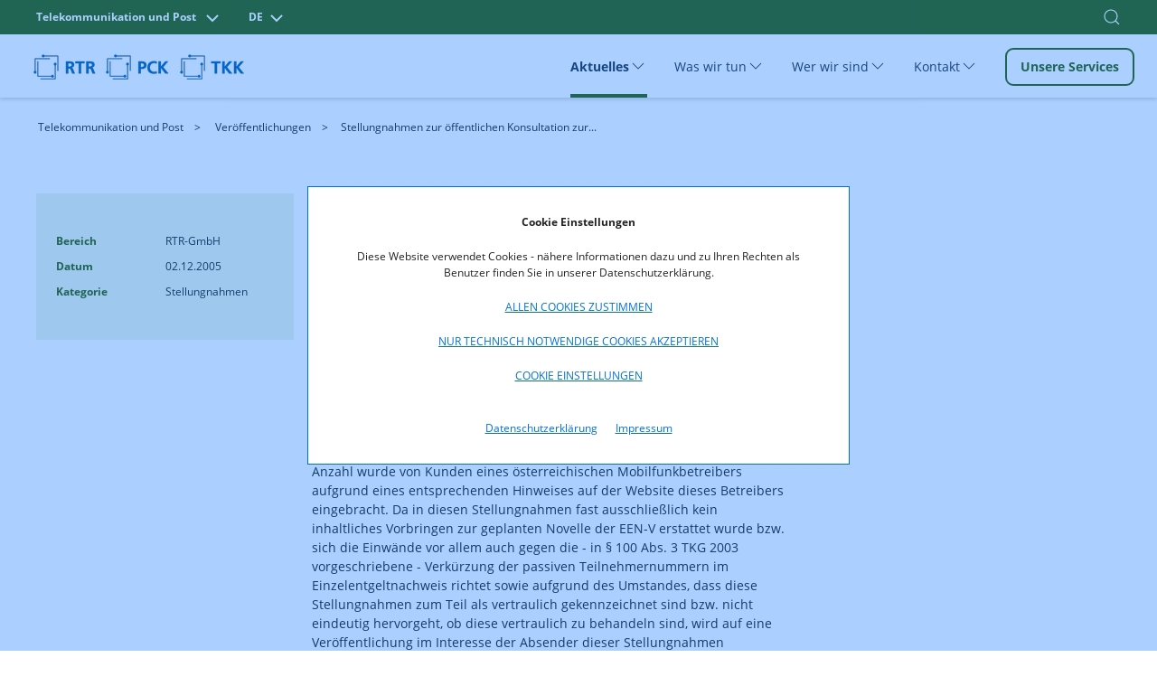

--- FILE ---
content_type: text/html; charset=UTF-8
request_url: https://www.rtr.at/TKP/aktuelles/veroeffentlichungen/veroeffentlichungen/konsultationen/KonsultEENVStellungnahmen.de.html
body_size: 9927
content:
<!doctype html>
<html lang="de">
<head>
    <!-- Basic page info -->
    <meta charset="utf-8">
    <meta name="viewport" content="width=device-width, initial-scale=1, viewport-fit=cover">
    <meta http-equiv="X-UA-Compatible" content="ie=edge">
    
    <title>Stellungnahmen zur öffentlichen Konsultation zur Novelle der EEN-V | RTR</title>
    
    <!-- Website icon -->
    <link rel="icon" type="image/png" href="/static/rtrwebsite/files/img/logos/favicon.ico">
    <!-- Canonical URLs -->
    <link rel="canonical" href="https://www.rtr.at/TKP/aktuelles/veroeffentlichungen/veroeffentlichungen/konsultationen/KonsultEENVStellungnahmen.de.html" />
    <!-- CSS includes -->
    <link href="/static/rtrwebsite/files/css/opensans.css" rel="stylesheet">
    <link rel="stylesheet" href="/static/rtrwebsite/files/css/style.css?d=19012026">
    
    <!-- Meta information --><meta name="robots" content="index, follow"><!-- Social media (frontend only) -->
    <meta property="og:site_name" content="RTR" />
    
    <meta property="og:title" content="Stellungnahmen zur öffentlichen Konsultation zur Novelle der EEN-V" />
    
    <meta property="og:type" content="website" />
    <meta property="og:image" content="https://www.rtr.at">
    <meta property="og:url" content="https://www.rtr.at/TKP/aktuelles/veroeffentlichungen/veroeffentlichungen/konsultationen/KonsultEENVStellungnahmen.de.html" /><meta property="og:locale" content="de_DE">
    
    
    <script src="/static/rtrwebsite/files/js/gcmconfig.js"></script>
    <script src="/static/rtrwebsite/files/js/rtr.at_GCM.min.js"></script>
    <script>window.GCM.init('JSONCONFIG', 'de', 1, true);</script>
    <!--FriendlyCaptcha-->
    <script type="module" src="https://cdn.jsdelivr.net/npm/friendly-challenge@0.9.14/widget.module.min.js" async
        defer></script>
</head>

<body class="entscheidung-detail green">

<div class="tm-page">
    <!-- Toolbar -->
<div class="tm-toolbar tm-toolbar-default" uk-sticky="media: @l" style="background-color:">
<style>
.tm-toolbar .w100 input.uk-search-input {
    font-size: 1rem;
    color: white;
}

.tm-toolbar .w100 input.uk-search-input::placeholder { /* Chrome, Firefox, Opera, Safari 10.1+ */
  color: white;
  opacity: 1; /* Firefox */
}

.tm-toolbar .w100 input.uk-search-input:-ms-input-placeholder { /* Internet Explorer 10-11 */
  color: white;
}

.tm-toolbar .w100 input.uk-search-input::-ms-input-placeholder { /* Microsoft Edge */
  color: white;
}
.quicklinks ul {
    position: absolute;
    top: 40px;
    width: 500px;
    right: 0px!important;
    background: #fff;
    list-style: none;
    z-index: 2;
    margin-right: -20px;
    font-size: 1rem;
    box-shadow: 0 2px 4px 0 hsl(0deg 0% 67% / 50%);
}
.quicklinks ul li {
    color: black;
}
.red .quicklinks ul li a {
    color: #cd1236
}
.red .quicklinks ul li a:hover {
    background: #cd1236;
    border-color: #cd1236;
    color: #fff;
}
.green .quicklinks ul li a {
    color: #2f5f00;
}
.green .quicklinks ul li a:hover {
    border-color: #2f5f00;
    background: #2f5f00;
    color: #fff;
}
.blue .quicklinks ul li a {
    color: #0071d7;
}
.blue .quicklinks ul li a:hover {
    border-color: #0071d7;
    background: #0071d7;
    color: #fff;
}
</style>
<div class="uk-navbar-container">
    <div class="w100">
        <div class="uk-container uk-container-large">
                <nav uk-navbar="mode: click;boundary-align:true;dropbar:true;dropbar-anchor:!.uk-navbar-container;dropbar-mode:slide" class="uk-navbar">
                    <div class="uk-navbar-left">
                        <div id="icontoggle" class="uk-grid">
                            
                                <div class="uk-inline">
                                    
                                        <button class="uk-button uk-button-top" type="button" aria-label="Bereich wechseln">
                                            
                                                
                                                    Telekommunikation und Post
                                                
                                            
                                                
                                            
                                                
                                            
                                            <span class="uk-margin-small-right chevdown" uk-icon="chevron-down"></span>
                                            <span class="uk-margin-small-right chevup" uk-icon="chevron-up"></span>
                                        </button>
                                    
                                    <div class="uk-navbar-dropdown" uk-drop="mode:click;offset:0;duration:100;delay-show:0;boundary: !.uk-container; boundary-align: true; pos: bottom-justify;">
                                        <div class="uk-container uk-container-large">
                                            <ul class="uk-subnav uk-list-divider">
                                                
                                                    
                                                
                                                    
                                                        <li><a href="/medien/startseite_medien.de.html" class="area-switch">Medien</a>
                                                        </li>
                                                    
                                                
                                                    
                                                        <li><a href="/rtr/startseite.de.html" class="area-switch">Über uns</a>
                                                        </li>
                                                    
                                                
                                            </ul>
                                        </div>
                                    </div>
                                </div>
                            
                            <div class="uk-inline">
                                <button class="uk-button uk-button-top" type="button">DE<span
                                        class="uk-margin-small-right chevdown" uk-icon="chevron-down"></span><span
                                        class="uk-margin-small-right  chevup" uk-icon="chevron-up"></span></button>
                                <div class="uk-navbar-dropdown" uk-drop="mode:click;offset:0;duration:100;delay-show:0;boundary: !.uk-container; boundary-align: true; pos: bottom-justify;">
                                    <div class="uk-container uk-container-large">
                                        <ul class="uk-subnav uk-list-divider">
                                            
                                            <li><a href="/api/language?lang=de&redirect=/TKP/aktuelles/veroeffentlichungen/veroeffentlichungen/konsultationen/KonsultEENVStellungnahmen.de.html">
                                                
                                                    Deutsch
                                                
                                            </a>
                                        </li>
                                        </ul>
                                    </div>
                                </div>
                                
                                
                            </div>
                        </div>
                    </div>
                    <div class="nav-overlay uk-navbar-right" style="margin-right: -15px;">
                        
                            <a class="uk-navbar-toggle" uk-search-icon uk-toggle="target: .nav-overlay; animation: uk-animation-fade" href="#"><span class="uk-invisible">Suche öffnen</span></a>
                        
                    </div>
                    
                        <div class="nav-overlay uk-navbar-left uk-flex-1" hidden>
                            <div class="uk-navbar-item uk-width-expand">
                                <form class="uk-search uk-search-navbar uk-width-1-1 uk-text-right" action="/rtr/Suchergebnis.de.html">
                                    <input class="uk-search-input uk-text-right" name="q" type="search" placeholder="Suchen nach..." autofocus autocomplete="off" aria-label="Suche">
                                    <div class="quicklinks">
    <ul class="uk-padding">
    	<li>Quicklinks</li>
		<li><a href="/TKP/was_wir_tun/telekommunikation/konsumentenservice/meldestelle_rufnummernmissbrauch/Beschwerde_Meldung.de.html">Meldestelle Rufnummernmissbrauch</a></li><li><a href="/rtr/service/Schlichtungsverfahren/schlichtungs-_und_beschwerdestellen.de.html">Schlichtungs- und Beschwerdestellen</a></li><li><a href="https://www.netztest.at/de/" target="_blank" rel="noopener noreferrer">RTR-Netztest</a></li><li><a href="/TKP/service/rufnummernsuche/Rufnummernsuche.de.html">Rufnummernsuche</a></li><li><a href="/TKP/was_wir_tun/telekommunikation/nummerierung/Infos_KNB_KDB/ZRDB/ZR-DB.de.html">Zentrale Rufnummern-Datenbank (ZR-DB)</a></li>	</ul>
</div>

                                    <div class="search-autocomplete quicklinks" style="display:none;">
                                        <ul class="uk-padding">
                                        </ul>
                                    </div>
                                </form>
                            </div>
                            <a class="uk-navbar-toggle" uk-close uk-toggle="target: .nav-overlay; animation: uk-animation-fade" href="#"></a>
                        </div>
                    
                </nav>
        </div>
    </div>
</div>
</div>

    <div class="tm-header-mobile uk-hidden@l">
    <div sel-target=".uk-navbar-container">
        <div class="uk-navbar-container">
            <nav uk-navbar>
                <div class="uk-navbar-left">
                    <div class="uk-grid-small uk-text-center logos-mobile uk-grid" uk-grid>
                            <div class="uk-first-column">
        <a href="/TKP/startseite.de.html">
            <picture>
                                <source media="(min-width: 1440px)" srcset="https://www.rtr.at/GenticsImageStore/auto/50/prop/rtr/RTR_Logo_B_RGB_20.png">
                                <source media="(min-width: 766px)" srcset="https://www.rtr.at/GenticsImageStore/auto/39/prop/rtr/RTR_Logo_B_RGB_20.png">
                                <source media="(min-width: 320px)" srcset="https://www.rtr.at/GenticsImageStore/auto/30/prop/rtr/RTR_Logo_B_RGB_20.png">
                                <img src='https://www.rtr.at/GenticsImageStore/auto/30/prop/rtr/RTR_Logo_B_RGB_20.png' alt="Über die Rundfunk und Telekom Regulierungs-GmbH" title="&copy; RTR-GmbH">
            </picture>
        </a>
    </div>
    <div>
        <a href="/TKP/startseite.de.html">
            <picture>
                                <source media="(min-width: 1440px)" srcset="https://www.rtr.at/GenticsImageStore/auto/50/prop/rtr/PCK_Logo_B_RGB_13-5.png">
                                <source media="(min-width: 766px)" srcset="https://www.rtr.at/GenticsImageStore/auto/39/prop/rtr/PCK_Logo_B_RGB_13-5.png">
                                <source media="(min-width: 320px)" srcset="https://www.rtr.at/GenticsImageStore/auto/30/prop/rtr/PCK_Logo_B_RGB_13-5.png">
                                <img src='https://www.rtr.at/GenticsImageStore/auto/30/prop/rtr/PCK_Logo_B_RGB_13-5.png' alt="Über die RTR/Post-Control-Kommission" title="&copy; RTR">
            </picture>
        </a>
    </div>
    <div>
        <a href="/TKP/startseite.de.html">
            <picture>
                                <source media="(min-width: 1440px)" srcset="https://www.rtr.at/GenticsImageStore/auto/50/prop/rtr/TKK_Logo_B_RGB_20.png">
                                <source media="(min-width: 766px)" srcset="https://www.rtr.at/GenticsImageStore/auto/39/prop/rtr/TKK_Logo_B_RGB_20.png">
                                <source media="(min-width: 320px)" srcset="https://www.rtr.at/GenticsImageStore/auto/30/prop/rtr/TKK_Logo_B_RGB_20.png">
                                <img src='https://www.rtr.at/GenticsImageStore/auto/30/prop/rtr/TKK_Logo_B_RGB_20.png' alt="Über die RTR/Telekom-Control-Kommission" title="&copy; RTR">
            </picture>
        </a>
    </div>

                    </div>
                </div>
                <div class="uk-navbar-right">
                    <!--
                    
                        <a class="uk-navbar-toggle" uk-search-icon uk-toggle="target: .nav-overlay; animation: uk-animation-fade" href="#"></a>
                    
                -->
                    <button type="button" id="mobmenu" class="uk-navbar-toggle" href="#tm-mobile" uk-toggle="animation: true;" aria-label="Mobiles Menü" aria-expanded="false">
                        <div class="toggleopen uk-icon uk-navbar-toggle-icon" uk-navbar-toggle-icon="">
                            <svg width="20" height="20" viewBox="0 0 20 20" xmlns="http://www.w3.org/2000/svg" data-svg="navbar-toggle-icon">
                                <rect y="9" width="20" height="2"></rect>
                                <rect y="3" width="20" height="2"></rect>
                                <rect y="15" width="20" height="2"></rect>
                            </svg>
                        </div>
                        <span class="menclose uk-icon" uk-icon="icon: close; ratio: 1.8">
                            <svg width="36" height="36" viewBox="0 0 20 20" xmlns="http://www.w3.org/2000/svg" data-svg="close">
                                <path fill="none" stroke="#000" stroke-width="1.06" d="M16,16 L4,4"></path>
                                <path fill="none" stroke="#000" stroke-width="1.06" d="M16,4 L4,16"></path>
                            </svg>
                        </span>
                    </button>
                </div>
            </nav>
        </div>
        <!--
        
            <div class="nav-overlay uk-navbar-left uk-flex-1" hidden>
                <div class="uk-navbar-item uk-width-expand uk-padding-none uk-padding-remove-left">
                    <form class="uk-search uk-search-navbar uk-width-1-1" action="/rtr/Suchergebnis.de.html">
                        <input class="uk-search-input" name="q" type="search" placeholder="Suchen nach..." autofocus>
                    </form>
                </div>
                <a class="uk-navbar-toggle" uk-close uk-toggle="target: .nav-overlay; animation: uk-animation-fade" href="#"></a>
            </div>
        
    -->

<!--
        <div class="quicklinks nav-overlay" hidden>
            <ul class="uk-padding uk-padding-remove-top uk-margin-remove-bottom" style="list-style: none;">
                <li>Quicklinks</li>
                <li><a href="#">Quicklink Nummer 1</a></li>
                <li><a href="#">Noch ein Quicklink steht hier</a></li>
                <li><a href="#">Häufig gestellte Fragen Quicklink</a></li>
            </ul>
        </div>
-->
        <div id="tm-mobile" class="" hidden>
            <div class="uk-background-default uk-padding">
                <div class="uk-child-width-1-1" uk-grid>
                    <div>
                        <div class="uk-panel" id="module-menu-mobile">
                            <ul class="uk-nav uk-nav-default uk-list uk-list-divider">
                                
                                    
                                        
                                            
                                                
                                                    <li class="uk-parent uk-active">
                                                        <div class="uk-navbar-container uk-navbar" uk-navbar="dropbar: true; dropbar-mode: push;mode: click">
                                                            <ul class="uk-navbar-nav second-level-nav">
                                                                <li class="uk-parent">
                                                                    <a href="#" aria-expanded="false">Aktuelles
                                                                        <span class="icon-drop uk-icon" uk-icon="icon: chevron-down; ratio: 1.5">
                                                                            <svg width="30" height="30" viewBox="0 0 20 20" xmlns="http://www.w3.org/2000/svg" data-svg="chevron-down">
                                                                                <polyline fill="none" stroke="#000" stroke-width="1.03" points="16 7 10 13 4 7"></polyline>
                                                                            </svg>
                                                                        </span>
                                                                    </a>
                                                                    <div class="uk-navbar-dropdown">
    <ul class="uk-nav uk-navbar-dropdown-nav">
        
            <li><a href="/TKP/aktuelles/entscheidungen/Uebersichtseite.de.html" title="Entscheidungen">Entscheidungen</a></li>
        
            <li><a href="/TKP/aktuelles/veroeffentlichungen/Uebersichtseite.de.html" title="Veröffentlichungen">Veröffentlichungen</a></li>
        
            <li><a href="/TKP/aktuelles/publikationen/Uebersichtseite.de.html" title="Publikationen">Publikationen</a></li>
        
            <li><a href="/TKP/aktuelles/veranstaltungen/Uebersicht.de.html" title="Veranstaltungen">Veranstaltungen</a></li>
        
            <li><a href="/TKP/aktuelles/neuigkeiten/Uebersicht.de.html" title="Neuigkeiten">Neuigkeiten</a></li>
        
            <li><a href="/TKP/aktuelles/pressemitteilungen/Presse.de.html" title="Pressemitteilungen">Pressemitteilungen</a></li>
        
    </ul>
</div>
                                                                </li>
                                                            </ul>
                                                        </div>
                                                    </li>
                                                
                                            
                                                
                                                    <li class="uk-parent">
                                                        <div class="uk-navbar-container uk-navbar" uk-navbar="dropbar: true; dropbar-mode: push;mode: click">
                                                            <ul class="uk-navbar-nav second-level-nav">
                                                                <li class="uk-parent">
                                                                    <a href="#" aria-expanded="false">Was wir tun
                                                                        <span class="icon-drop uk-icon" uk-icon="icon: chevron-down; ratio: 1.5">
                                                                            <svg width="30" height="30" viewBox="0 0 20 20" xmlns="http://www.w3.org/2000/svg" data-svg="chevron-down">
                                                                                <polyline fill="none" stroke="#000" stroke-width="1.03" points="16 7 10 13 4 7"></polyline>
                                                                            </svg>
                                                                        </span>
                                                                    </a>
                                                                    <div class="uk-navbar-dropdown">
    <ul class="uk-nav uk-navbar-dropdown-nav">
        
            <li><a href="/TKP/was_wir_tun/telekommunikation/startseite.de.html" title="Telekommunikation">Telekommunikation</a></li>
        
            <li><a href="/TKP/was_wir_tun/post/startseite.de.html" title="Post">Post</a></li>
        
            <li><a href="/TKP/was_wir_tun/vertrauensdienste/startseite.de.html" title="Vertrauensdienste">Vertrauensdienste</a></li>
        
            <li><a href="/TKP/was_wir_tun/internationales/startseite.de.html" title="Internationales">Internationales</a></li>
        
    </ul>
</div>
                                                                </li>
                                                            </ul>
                                                        </div>
                                                    </li>
                                                
                                            
                                                
                                                    <li class="uk-parent">
                                                        <div class="uk-navbar-container uk-navbar" uk-navbar="dropbar: true; dropbar-mode: push;mode: click">
                                                            <ul class="uk-navbar-nav second-level-nav">
                                                                <li class="uk-parent">
                                                                    <a href="#" aria-expanded="false">Wer wir sind
                                                                        <span class="icon-drop uk-icon" uk-icon="icon: chevron-down; ratio: 1.5">
                                                                            <svg width="30" height="30" viewBox="0 0 20 20" xmlns="http://www.w3.org/2000/svg" data-svg="chevron-down">
                                                                                <polyline fill="none" stroke="#000" stroke-width="1.03" points="16 7 10 13 4 7"></polyline>
                                                                            </svg>
                                                                        </span>
                                                                    </a>
                                                                    <div class="uk-navbar-dropdown">
    <ul class="uk-nav uk-navbar-dropdown-nav">
        
            <li><a href="/TKP/wer_wir_sind/telekommunikation_und_post/startseite.de.html" title="RTR.Telekom.Post">RTR.Telekom.Post</a></li>
        
            <li><a href="/TKP/wer_wir_sind/tkk/TKK.de.html" title="TKK">TKK</a></li>
        
            <li><a href="/TKP/wer_wir_sind/pck/startseite.de.html" title="PCK">PCK</a></li>
        
    </ul>
</div>
                                                                </li>
                                                            </ul>
                                                        </div>
                                                    </li>
                                                
                                            
                                                
                                                    <li class="uk-parent">
                                                        <div class="uk-navbar-container uk-navbar" uk-navbar="dropbar: true; dropbar-mode: push;mode: click">
                                                            <ul class="uk-navbar-nav second-level-nav">
                                                                <li class="uk-parent">
                                                                    <a href="#" aria-expanded="false">Kontakt
                                                                        <span class="icon-drop uk-icon" uk-icon="icon: chevron-down; ratio: 1.5">
                                                                            <svg width="30" height="30" viewBox="0 0 20 20" xmlns="http://www.w3.org/2000/svg" data-svg="chevron-down">
                                                                                <polyline fill="none" stroke="#000" stroke-width="1.03" points="16 7 10 13 4 7"></polyline>
                                                                            </svg>
                                                                        </span>
                                                                    </a>
                                                                    <div class="uk-navbar-dropdown">
    <ul class="uk-nav uk-navbar-dropdown-nav">
        
            <li><a href="/TKP/kontakt/presse/Presse.de.html" title="Presse">Presse</a></li>
        
            <li><a href="/TKP/kontakt/Kontakt_und_Amtstafel/Amtstafel.de.html" title="Kontakt und Amtstafel">Kontakt und Amtstafel</a></li>
        
            <li><a href="/TKP/kontakt/ertr/eRTR.de.html" title="eRTR">eRTR</a></li>
        
    </ul>
</div>
                                                                </li>
                                                            </ul>
                                                        </div>
                                                    </li>
                                                
                                            
                                        
                                    
                                
                                    
                                
                                    
                                
                                <li>
                                    <a href="/TKP/service/startseite.de.html">
                                        Unsere Services
                                    </a>
                                </li>
                            </ul>
                        </div>
                    </div>
                </div>
            </div>
        </div>
    </div>
</div>
    <!-- Desktop -->
<div class="tm-header uk-visible@l" uk-header="">
    <div uk-sticky="offset: 38" media="@l" cls-active="uk-navbar-sticky" sel-target=".uk-navbar-container">
        <div class="uk-navbar-container">
            <div class="uk-container uk-container-large">
                <nav uk-navbar="mode: click;boundary-align:true;dropbar:true;dropbar-anchor:!.uk-navbar-container;dropbar-mode:slide" class="uk-navbar">
                    <div class="uk-navbar-left">
                        <div class="uk-child-width-expand@s uk-text-center logos uk-grid-small uk-grid" uk-grid="">
                            
                                    <div class="uk-first-column">
        <a href="/TKP/startseite.de.html">
            <picture>
                                <source media="(min-width: 1440px)" srcset="https://www.rtr.at/GenticsImageStore/auto/50/prop/rtr/RTR_Logo_B_RGB_20.png">
                                <source media="(min-width: 766px)" srcset="https://www.rtr.at/GenticsImageStore/auto/39/prop/rtr/RTR_Logo_B_RGB_20.png">
                                <source media="(min-width: 320px)" srcset="https://www.rtr.at/GenticsImageStore/auto/30/prop/rtr/RTR_Logo_B_RGB_20.png">
                                <img src='https://www.rtr.at/GenticsImageStore/auto/30/prop/rtr/RTR_Logo_B_RGB_20.png' alt="Über die Rundfunk und Telekom Regulierungs-GmbH" title="&copy; RTR-GmbH">
            </picture>
        </a>
    </div>
    <div>
        <a href="/TKP/startseite.de.html">
            <picture>
                                <source media="(min-width: 1440px)" srcset="https://www.rtr.at/GenticsImageStore/auto/50/prop/rtr/PCK_Logo_B_RGB_13-5.png">
                                <source media="(min-width: 766px)" srcset="https://www.rtr.at/GenticsImageStore/auto/39/prop/rtr/PCK_Logo_B_RGB_13-5.png">
                                <source media="(min-width: 320px)" srcset="https://www.rtr.at/GenticsImageStore/auto/30/prop/rtr/PCK_Logo_B_RGB_13-5.png">
                                <img src='https://www.rtr.at/GenticsImageStore/auto/30/prop/rtr/PCK_Logo_B_RGB_13-5.png' alt="Über die RTR/Post-Control-Kommission" title="&copy; RTR">
            </picture>
        </a>
    </div>
    <div>
        <a href="/TKP/startseite.de.html">
            <picture>
                                <source media="(min-width: 1440px)" srcset="https://www.rtr.at/GenticsImageStore/auto/50/prop/rtr/TKK_Logo_B_RGB_20.png">
                                <source media="(min-width: 766px)" srcset="https://www.rtr.at/GenticsImageStore/auto/39/prop/rtr/TKK_Logo_B_RGB_20.png">
                                <source media="(min-width: 320px)" srcset="https://www.rtr.at/GenticsImageStore/auto/30/prop/rtr/TKK_Logo_B_RGB_20.png">
                                <img src='https://www.rtr.at/GenticsImageStore/auto/30/prop/rtr/TKK_Logo_B_RGB_20.png' alt="Über die RTR/Telekom-Control-Kommission" title="&copy; RTR">
            </picture>
        </a>
    </div>

                            
                        </div>
                    </div>
                    <div class="uk-navbar-right">
                        <ul class="uk-navbar-nav">
                            
                            
                            
                                
                                    
                                        
                                            
                                                <li class=" uk-active">
                                                    <a href="#" aria-expanded="false">Aktuelles
                                                        <span uk-icon="chevron-down"></span>
                                                    </a>
                                                    <div class="uk-navbar-dropdown">
    <div class="uk-navbar-dropdown-grid uk-child-width-1-3 uk-grid uk-grid-stack" uk-grid="">
        
            <div>
                <ul class="uk-nav uk-navbar-dropdown-nav">
                    <li><a href="/TKP/aktuelles/entscheidungen/Uebersichtseite.de.html" title="Entscheidungen">Entscheidungen</a></li>
                </ul>
            </div>
        
            <div>
                <ul class="uk-nav uk-navbar-dropdown-nav">
                    <li><a href="/TKP/aktuelles/veroeffentlichungen/Uebersichtseite.de.html" title="Veröffentlichungen">Veröffentlichungen</a></li>
                </ul>
            </div>
        
            <div>
                <ul class="uk-nav uk-navbar-dropdown-nav">
                    <li><a href="/TKP/aktuelles/publikationen/Uebersichtseite.de.html" title="Publikationen">Publikationen</a></li>
                </ul>
            </div>
        
            <div>
                <ul class="uk-nav uk-navbar-dropdown-nav">
                    <li><a href="/TKP/aktuelles/veranstaltungen/Uebersicht.de.html" title="Veranstaltungen">Veranstaltungen</a></li>
                </ul>
            </div>
        
            <div>
                <ul class="uk-nav uk-navbar-dropdown-nav">
                    <li><a href="/TKP/aktuelles/neuigkeiten/Uebersicht.de.html" title="Neuigkeiten">Neuigkeiten</a></li>
                </ul>
            </div>
        
            <div>
                <ul class="uk-nav uk-navbar-dropdown-nav">
                    <li><a href="/TKP/aktuelles/pressemitteilungen/Presse.de.html" title="Pressemitteilungen">Pressemitteilungen</a></li>
                </ul>
            </div>
        
    </div>
</div>
                                                </li>
                                            
                                        
                                            
                                                <li class="">
                                                    <a href="#" aria-expanded="false">Was wir tun
                                                        <span uk-icon="chevron-down"></span>
                                                    </a>
                                                    <div class="uk-navbar-dropdown">
    <div class="uk-navbar-dropdown-grid uk-child-width-1-3 uk-grid uk-grid-stack" uk-grid="">
        
            <div>
                <ul class="uk-nav uk-navbar-dropdown-nav">
                    <li><a href="/TKP/was_wir_tun/telekommunikation/startseite.de.html" title="Telekommunikation">Telekommunikation</a></li>
                </ul>
            </div>
        
            <div>
                <ul class="uk-nav uk-navbar-dropdown-nav">
                    <li><a href="/TKP/was_wir_tun/post/startseite.de.html" title="Post">Post</a></li>
                </ul>
            </div>
        
            <div>
                <ul class="uk-nav uk-navbar-dropdown-nav">
                    <li><a href="/TKP/was_wir_tun/vertrauensdienste/startseite.de.html" title="Vertrauensdienste">Vertrauensdienste</a></li>
                </ul>
            </div>
        
            <div>
                <ul class="uk-nav uk-navbar-dropdown-nav">
                    <li><a href="/TKP/was_wir_tun/internationales/startseite.de.html" title="Internationales">Internationales</a></li>
                </ul>
            </div>
        
    </div>
</div>
                                                </li>
                                            
                                        
                                            
                                                <li class="">
                                                    <a href="#" aria-expanded="false">Wer wir sind
                                                        <span uk-icon="chevron-down"></span>
                                                    </a>
                                                    <div class="uk-navbar-dropdown">
    <div class="uk-navbar-dropdown-grid uk-child-width-1-3 uk-grid uk-grid-stack" uk-grid="">
        
            <div>
                <ul class="uk-nav uk-navbar-dropdown-nav">
                    <li><a href="/TKP/wer_wir_sind/telekommunikation_und_post/startseite.de.html" title="RTR.Telekom.Post">RTR.Telekom.Post</a></li>
                </ul>
            </div>
        
            <div>
                <ul class="uk-nav uk-navbar-dropdown-nav">
                    <li><a href="/TKP/wer_wir_sind/tkk/TKK.de.html" title="TKK">TKK</a></li>
                </ul>
            </div>
        
            <div>
                <ul class="uk-nav uk-navbar-dropdown-nav">
                    <li><a href="/TKP/wer_wir_sind/pck/startseite.de.html" title="PCK">PCK</a></li>
                </ul>
            </div>
        
    </div>
</div>
                                                </li>
                                            
                                        
                                            
                                                <li class="">
                                                    <a href="#" aria-expanded="false">Kontakt
                                                        <span uk-icon="chevron-down"></span>
                                                    </a>
                                                    <div class="uk-navbar-dropdown">
    <div class="uk-navbar-dropdown-grid uk-child-width-1-3 uk-grid uk-grid-stack" uk-grid="">
        
            <div>
                <ul class="uk-nav uk-navbar-dropdown-nav">
                    <li><a href="/TKP/kontakt/presse/Presse.de.html" title="Presse">Presse</a></li>
                </ul>
            </div>
        
            <div>
                <ul class="uk-nav uk-navbar-dropdown-nav">
                    <li><a href="/TKP/kontakt/Kontakt_und_Amtstafel/Amtstafel.de.html" title="Kontakt und Amtstafel">Kontakt und Amtstafel</a></li>
                </ul>
            </div>
        
            <div>
                <ul class="uk-nav uk-navbar-dropdown-nav">
                    <li><a href="/TKP/kontakt/ertr/eRTR.de.html" title="eRTR">eRTR</a></li>
                </ul>
            </div>
        
    </div>
</div>
                                                </li>
                                            
                                        
                                    
                                
                            
                                
                            
                                
                            
                            
                                <li class="nav-button"><a href="/TKP/service/startseite.de.html" class="uk-button uk-button-default">Unsere Services</a></li>
                            
                        </ul>
                        <!--
                        
                            <a class="uk-navbar-toggle" uk-search-icon uk-toggle="target: .nav-overlay; animation: uk-animation-fade" href="#"></a>
                        
                    -->
                    </div>
                    <!--
                    
                        <div class="nav-overlay uk-navbar-left uk-flex-1" hidden>
                            <div class="uk-navbar-item uk-width-expand">
                                <form class="uk-search uk-search-navbar uk-width-1-1 uk-padding uk-text-right" action="/rtr/Suchergebnis.de.html">
                                    <input class="uk-search-input uk-text-right" name="q" type="search" placeholder="Suchen nach..." autofocus>
                                    <div class="quicklinks">
                                        <ul class="uk-padding uk-box-shadow-small" style="
                                            position: absolute;
                                            top: 70px;
                                            width: 500px;
                                            right: 0px!important;
                                            background: #fff;
                                            list-style: none;
                                        ">
                                            <li>Quicklinks</li>
                                            <li><a href="#">Quicklink Nummer 1</a></li>
                                            <li><a href="#">Noch ein Quicklink steht hier</a></li>
                                            <li><a href="#">Häufig gestellte Fragen Quicklink</a></li>
                                        </ul>
                                    </div>
                                </form>
                            </div>

                            <a class="uk-navbar-toggle" uk-close uk-toggle="target: .nav-overlay; animation: uk-animation-fade" href="#"></a>
                        </div>
                    
                -->
                </nav>
            </div>
        </div>
    </div>
    <div class="uk-sticky-placeholder" style="height: 70px; margin: 0px;" hidden=""></div>
</div>
    <div class="uk-section-default uk-section uk-section-xsmall">
    <div class="uk-container uk-container-large">
        <ul class="uk-breadcrumb">
            
                    
                        <li>
                            
                                <a href="/TKP/startseite.de.html" title="Telekommunikation und Post" aria-label="Telekommunikation und Post">Telekommunikation und Post</a>
                            
                        </li>
                    
            
                    
            
                    
                        <li>
                            
                                <a href="/TKP/aktuelles/veroeffentlichungen/Uebersichtseite.de.html" title="Veröffentlichungen" aria-label="Veröffentlichungen">Veröffentlichungen</a>
                            
                        </li>
                    
            
                    
            
                    
            
                    
                        <li>
                            
                                <span>Stellungnahmen zur öffentlichen Konsultation zur...</span>
                            
                        </li>
                    
            
        </ul>
    </div>
</div>

    <!-- Top Section -->
    <div class="uk-section-default uk-section">
        <div class="uk-container uk-container-large">
            <div class="uk-grid-margin uk-grid align-items-start" uk-grid="">
                    <div class="uk-grid-item-match uk-flex-auto uk-width-1-4@m uk-first-column ent-left">
    <div class="uk-tile-secondary uk-tile">
        <ul class="uk-list ent-list">
            
            
                <li class="el-item">
                    <div class="uk-child-width-expand uk-grid-collapse uk-grid" uk-grid="">
                        <div class="uk-width-1-2 uk-first-column">
                    <span class="el-title uk-display-block">
                        Bereich
                    </span>
                        </div>
                        <div class="uk-width-1-2">
                            <div class="el-content uk-panel">RTR-GmbH</div>
                        </div>
                    </div>
                </li>
            
            
                <li class="el-item">
                    <div class="uk-child-width-expand uk-grid-collapse uk-grid" uk-grid="">
                        <div class="uk-width-1-2 uk-first-column">
                        <span class="el-title uk-display-block">
                            Datum
                        </span>
                        </div>
                        <div class="uk-width-1-2">
                            <div class="el-content uk-panel">02.12.2005</div>
                        </div>
                    </div>
                </li>
            <li class="el-item">
                    <div class="uk-child-width-expand uk-grid-collapse uk-grid" uk-grid="">
                        <div class="uk-width-1-2 uk-first-column">
                        <span class="el-title uk-display-block">
                            Kategorie
                        </span>
                        </div>
                        <div class="uk-width-1-2">
                            <div class="el-content uk-panel">Stellungnahmen</div>
                        </div>
                    </div>
                </li>
            
            
            
            
            
            
            
            
            
            
            
        </ul>
    </div>
</div>
                
                <div class="uk-flex-auto uk-width-3-4@m ent-right">
                    <div class="uk-child-width-1-2@m" uk-grid>
                        <div class="uk-width-3-5@m">
                            <h2>Stellungnahmen zur öffentlichen Konsultation zur Novelle der EEN-V</h2>
                            <div class="uk-margin social-share">
    <div class="uk-child-width-auto uk-grid-small uk-grid" uk-grid="">
        <div class="uk-first-column">
            <a class="el-link uk-icon-button uk-icon" rel="noreferrer"
                href="mailto:?subject=Stellungnahmen zur öffentlichen Konsultation zur Novelle der EEN-V%20-%20RTR&body=Stellungnahmen zur öffentlichen Konsultation zur Novelle der EEN-V%0D%0Ahttps://www.rtr.at/TKP/aktuelles/veroeffentlichungen/veroeffentlichungen/konsultationen/KonsultEENVStellungnahmen.de.html" uk-icon="icon: mail;" id="mail-share" aria-label="Mail" title="Mail"
            >
                <svg xmlns="http://www.w3.org/2000/svg" viewBox="0 0 16 16" width="16"
                    height="16" data-svg="mail">
                    <g class="nc-icon-wrapper" stroke-width="1" fill="none" stroke="#438700" stroke-linecap="round" stroke-linejoin="round" stroke-miterlimit="10">
                        <path stroke="#438700"
                            d="M14.5,14.5h-13 c-0.552,0-1-0.448-1-1v-11c0-0.552,0.448-1,1-1h13c0.552,0,1,0.448,1,1v11C15.5,14.052,15.052,14.5,14.5,14.5z">
                        </path>
                        <polyline data-color="color-2" points="2.5,4.5 8,9 13.5,4.5"></polyline>
                    </g>
                </svg>
            </a>
        </div>
        <div>
            <a class="el-link uk-icon-button uk-icon" rel="noreferrer"
                href="https://twitter.com/share?text=Stellungnahmen zur öffentlichen Konsultation zur Novelle der EEN-V&url=https://www.rtr.at/TKP/aktuelles/veroeffentlichungen/veroeffentlichungen/konsultationen/KonsultEENVStellungnahmen.de.html" uk-icon="icon: twitter;" id="twitter-share" aria-label="Twitter" title="Twitter"
            >
                <svg width="20" height="20" viewBox="0 0 20 20" data-svg="twitter">
                    <g>
                        <path d="M 15.75 0.960938 L 18.816406 0.960938 L 12.117188 8.621094 L 20 19.039062 L 13.828125 19.039062 L 8.996094 12.71875 L 3.464844 19.039062 L 0.394531 19.039062 L 7.5625 10.847656 L 0 0.960938 L 6.328125 0.960938 L 10.699219 6.738281 Z M 14.675781 17.203125 L 16.375 17.203125 L 5.40625 2.699219 L 3.582031 2.699219 Z M 14.675781 17.203125 "/>
                    </g>
                </svg>
            </a>
        </div>
        <div>
            <a class="el-link uk-icon-button uk-icon" rel="noreferrer"
                href="https://www.linkedin.com/sharing/share-offsite/?url=https://www.rtr.at/TKP/aktuelles/veroeffentlichungen/veroeffentlichungen/konsultationen/KonsultEENVStellungnahmen.de.html" uk-icon="icon: linkedin;" id="linkedin-share" aria-label="Linkedin" title="Linkedin">
                <svg width="20" height="20" viewBox="0 0 20 20" xmlns="http://www.w3.org/2000/svg" data-svg="linkedin">
                    <path 
                        d="M5.77,17.89 L5.77,7.17 L2.21,7.17 L2.21,17.89 L5.77,17.89 L5.77,17.89 Z M3.99,5.71 C5.23,5.71 6.01,4.89 6.01,3.86 C5.99,2.8 5.24,2 4.02,2 C2.8,2 2,2.8 2,3.85 C2,4.88 2.77,5.7 3.97,5.7 L3.99,5.7 L3.99,5.71 L3.99,5.71 Z"></path><path d="M7.75,17.89 L11.31,17.89 L11.31,11.9 C11.31,11.58 11.33,11.26 11.43,11.03 C11.69,10.39 12.27,9.73 13.26,9.73 C14.55,9.73 15.06,10.71 15.06,12.15 L15.06,17.89 L18.62,17.89 L18.62,11.74 C18.62,8.45 16.86,6.92 14.52,6.92 C12.6,6.92 11.75,7.99 11.28,8.73 L11.3,8.73 L11.3,7.17 L7.75,7.17 C7.79,8.17 7.75,17.89 7.75,17.89 L7.75,17.89 L7.75,17.89 Z">
                    </path>
                </svg>
            </a>
        </div>
        <div>
            <a class="el-link uk-icon-button uk-icon" rel="noreferrer"
                href="https://www.facebook.com/sharer/sharer.php?u=https://www.rtr.at/TKP/aktuelles/veroeffentlichungen/veroeffentlichungen/konsultationen/KonsultEENVStellungnahmen.de.html" uk-icon="icon: facebook;" id="facebook-share" aria-label="Facebook" title="Facebook">
                <svg width="20" height="20" viewBox="0 0 20 20" xmlns="http://www.w3.org/2000/svg" data-svg="facebook">
                    <path
                        d="M11,10h2.6l0.4-3H11V5.3c0-0.9,0.2-1.5,1.5-1.5H14V1.1c-0.3,0-1-0.1-2.1-0.1C9.6,1,8,2.4,8,5v2H5.5v3H8v8h3V10z">
                    </path>
                </svg>
            </a>
        </div>
    </div>
</div>

                                    <p>
<br/>Die Rundfunk und Telekom Regulierungs-GmbH führte ein Konsultationsverfahren gem. § 128 TKG 2003 zum Thema <br/>“Novelle der Einzelentgeltnachweisverordnung" durch.
Innerhalb der Konsultationsfrist langten über 400 Stellungnahmen ein; die überwiegende Anzahl wurde von Kunden eines österreichischen Mobilfunkbetreibers aufgrund eines entsprechenden Hinweises auf der Website dieses Betreibers eingebracht. Da in diesen Stellungnahmen fast ausschließlich kein inhaltliches Vorbringen zur geplanten Novelle der EEN-V erstattet wurde bzw. sich die Einwände vor allem auch gegen die - in § 100 Abs. 3 TKG 2003 vorgeschriebene - Verkürzung der passiven Teilnehmernummern im Einzelentgeltnachweis richtet sowie aufgrund des Umstandes, dass diese Stellungnahmen zum Teil als vertraulich gekennzeichnet sind bzw. nicht eindeutig hervorgeht, ob diese vertraulich zu behandeln sind, wird auf eine Veröffentlichung im Interesse der Absender dieser Stellungnahmen verzichtet.
Folgende Stellungnahmen stehen zum Download zur Verfügung.

</p><ul><li>Bundesarbeitskammer </li><li>Hutchison 3G Austria GmbH </li><li>mobilkom austria AG &amp; Co KG </li><li>ONE GmbH </li><li>Herr Daniel Sokolov </li><li>Tele2UTA Telecommunication GmbH </li><li>tele.ring Telekom Service GmbH </li><li>T-Mobile Austria GmbH </li><li>TriCoTel Telekom GmbH (soweit die Stellungnahme Einlassungen zum Konsultationsentwurf beinhaltet) </li><li>Verband Alternativer Telekom-Netzbetreiber (VAT) </li><li>Wirtschaftskammer Österreich </li><li>YESSS! Telekommunikation GmbH</li></ul>
                                <div class="uk-first-column bdownloads">
        <div class="uk-grid-match uk-grid uk-grid-stack" uk-grid="">
            <div class="uk-first-column w100">
                <div class="el-item uk-card uk-card-primary uk-card-body uk-margin-remove-first-child">
                    <h3 id="downloads" class="el-title uk-card-title uk-margin-top uk-margin-remove-bottom">
                        Downloads
                    </h3>
                    <div class="el-content uk-panel uk-margin-top">
                                                                        <p class="p1">
            <a href="/TKP/aktuelles/veroeffentlichungen/veroeffentlichungen/Novelle_EEN-V_Stellungnahme_TriCoTel.pdf" download title="Novelle_EEN-V_Stellungnahme_TriCoTel.pdf">
                <span class="uk-margin-small-right uk-icon" uk-icon="download">
                    <svg width="20" height="20" viewBox="0 0 20 20" xmlns="http://www.w3.org/2000/svg" data-svg="download">
                        <polyline fill="none" stroke="#000" points="14,10 9.5,14.5 5,10"></polyline>
                        <rect x="3" y="17" width="13" height="1"></rect>
                        <line fill="none" stroke="#000" x1="9.5" y1="13.91" x2="9.5" y2="3"></line>
                    </svg>
                </span>
                Novelle_EEN-V_Stellungnahme_TriCoTel.pdf
                                    (pdf, 28,6 KB)
                            </a>
                    </p>
                                                <p class="p1">
            <a href="/TKP/aktuelles/veroeffentlichungen/veroeffentlichungen/Novelle_EEN-V_Stellungnahme_YESSS-.pdf" download title="Novelle_EEN-V_Stellungnahme_YESSS-.pdf">
                <span class="uk-margin-small-right uk-icon" uk-icon="download">
                    <svg width="20" height="20" viewBox="0 0 20 20" xmlns="http://www.w3.org/2000/svg" data-svg="download">
                        <polyline fill="none" stroke="#000" points="14,10 9.5,14.5 5,10"></polyline>
                        <rect x="3" y="17" width="13" height="1"></rect>
                        <line fill="none" stroke="#000" x1="9.5" y1="13.91" x2="9.5" y2="3"></line>
                    </svg>
                </span>
                Novelle_EEN-V_Stellungnahme_YESSS-.pdf
                                    (pdf, 175,9 KB)
                            </a>
                    </p>
                                                <p class="p1">
            <a href="/TKP/aktuelles/veroeffentlichungen/veroeffentlichungen/Novelle_EEN-V_Stellungnahme_WKOe.pdf" download title="Novelle_EEN-V_Stellungnahme_WKOe.pdf">
                <span class="uk-margin-small-right uk-icon" uk-icon="download">
                    <svg width="20" height="20" viewBox="0 0 20 20" xmlns="http://www.w3.org/2000/svg" data-svg="download">
                        <polyline fill="none" stroke="#000" points="14,10 9.5,14.5 5,10"></polyline>
                        <rect x="3" y="17" width="13" height="1"></rect>
                        <line fill="none" stroke="#000" x1="9.5" y1="13.91" x2="9.5" y2="3"></line>
                    </svg>
                </span>
                Novelle_EEN-V_Stellungnahme_WKOe.pdf
                                    (pdf, 174,7 KB)
                            </a>
                    </p>
                                                <p class="p1">
            <a href="/TKP/aktuelles/veroeffentlichungen/veroeffentlichungen/Novelle_EEN-V_Stellungnahme_VAT.pdf" download title="Novelle_EEN-V_Stellungnahme_VAT.pdf">
                <span class="uk-margin-small-right uk-icon" uk-icon="download">
                    <svg width="20" height="20" viewBox="0 0 20 20" xmlns="http://www.w3.org/2000/svg" data-svg="download">
                        <polyline fill="none" stroke="#000" points="14,10 9.5,14.5 5,10"></polyline>
                        <rect x="3" y="17" width="13" height="1"></rect>
                        <line fill="none" stroke="#000" x1="9.5" y1="13.91" x2="9.5" y2="3"></line>
                    </svg>
                </span>
                Novelle_EEN-V_Stellungnahme_VAT.pdf
                                    (pdf, 143,4 KB)
                            </a>
                    </p>
                                                <p class="p1">
            <a href="/TKP/aktuelles/veroeffentlichungen/veroeffentlichungen/Novelle_EEN-V_Stellungnahme_T-Mobile.pdf" download title="Novelle_EEN-V_Stellungnahme_T-Mobile.pdf">
                <span class="uk-margin-small-right uk-icon" uk-icon="download">
                    <svg width="20" height="20" viewBox="0 0 20 20" xmlns="http://www.w3.org/2000/svg" data-svg="download">
                        <polyline fill="none" stroke="#000" points="14,10 9.5,14.5 5,10"></polyline>
                        <rect x="3" y="17" width="13" height="1"></rect>
                        <line fill="none" stroke="#000" x1="9.5" y1="13.91" x2="9.5" y2="3"></line>
                    </svg>
                </span>
                Novelle_EEN-V_Stellungnahme_T-Mobile.pdf
                                    (pdf, 1.041,9 KB)
                            </a>
                    </p>
                                                <p class="p1">
            <a href="/TKP/aktuelles/veroeffentlichungen/veroeffentlichungen/Novelle_EEN-V_Stellungnahme_tele.ring.pdf" download title="Novelle_EEN-V_Stellungnahme_tele.ring.pdf">
                <span class="uk-margin-small-right uk-icon" uk-icon="download">
                    <svg width="20" height="20" viewBox="0 0 20 20" xmlns="http://www.w3.org/2000/svg" data-svg="download">
                        <polyline fill="none" stroke="#000" points="14,10 9.5,14.5 5,10"></polyline>
                        <rect x="3" y="17" width="13" height="1"></rect>
                        <line fill="none" stroke="#000" x1="9.5" y1="13.91" x2="9.5" y2="3"></line>
                    </svg>
                </span>
                Novelle_EEN-V_Stellungnahme_tele.ring.pdf
                                    (pdf, 163,4 KB)
                            </a>
                    </p>
                                                <p class="p1">
            <a href="/TKP/aktuelles/veroeffentlichungen/veroeffentlichungen/Novelle_EEN-V_Stellungnahme_Tele2UTA.pdf" download title="Novelle_EEN-V_Stellungnahme_Tele2UTA.pdf">
                <span class="uk-margin-small-right uk-icon" uk-icon="download">
                    <svg width="20" height="20" viewBox="0 0 20 20" xmlns="http://www.w3.org/2000/svg" data-svg="download">
                        <polyline fill="none" stroke="#000" points="14,10 9.5,14.5 5,10"></polyline>
                        <rect x="3" y="17" width="13" height="1"></rect>
                        <line fill="none" stroke="#000" x1="9.5" y1="13.91" x2="9.5" y2="3"></line>
                    </svg>
                </span>
                Novelle_EEN-V_Stellungnahme_Tele2UTA.pdf
                                    (pdf, 377,7 KB)
                            </a>
                    </p>
                                                <p class="p1">
            <a href="/TKP/aktuelles/veroeffentlichungen/veroeffentlichungen/Novelle_EEN-V_Stellungnahme_Hr._Sokolov.pdf" download title="Novelle_EEN-V_Stellungnahme_Hr._Sokolov.pdf">
                <span class="uk-margin-small-right uk-icon" uk-icon="download">
                    <svg width="20" height="20" viewBox="0 0 20 20" xmlns="http://www.w3.org/2000/svg" data-svg="download">
                        <polyline fill="none" stroke="#000" points="14,10 9.5,14.5 5,10"></polyline>
                        <rect x="3" y="17" width="13" height="1"></rect>
                        <line fill="none" stroke="#000" x1="9.5" y1="13.91" x2="9.5" y2="3"></line>
                    </svg>
                </span>
                Novelle_EEN-V_Stellungnahme_Hr._Sokolov.pdf
                                    (pdf, 32,1 KB)
                            </a>
                    </p>
                                                <p class="p1">
            <a href="/TKP/aktuelles/veroeffentlichungen/veroeffentlichungen/Novelle_EEN-V_Stellungnahme_ONE.pdf" download title="Novelle_EEN-V_Stellungnahme_ONE.pdf">
                <span class="uk-margin-small-right uk-icon" uk-icon="download">
                    <svg width="20" height="20" viewBox="0 0 20 20" xmlns="http://www.w3.org/2000/svg" data-svg="download">
                        <polyline fill="none" stroke="#000" points="14,10 9.5,14.5 5,10"></polyline>
                        <rect x="3" y="17" width="13" height="1"></rect>
                        <line fill="none" stroke="#000" x1="9.5" y1="13.91" x2="9.5" y2="3"></line>
                    </svg>
                </span>
                Novelle_EEN-V_Stellungnahme_ONE.pdf
                                    (pdf, 251,4 KB)
                            </a>
                    </p>
                                                <p class="p1">
            <a href="/TKP/aktuelles/veroeffentlichungen/veroeffentlichungen/Novelle_EEN-V_Stellungnahme_Mobilkom.pdf" download title="Novelle_EEN-V_Stellungnahme_Mobilkom.pdf">
                <span class="uk-margin-small-right uk-icon" uk-icon="download">
                    <svg width="20" height="20" viewBox="0 0 20 20" xmlns="http://www.w3.org/2000/svg" data-svg="download">
                        <polyline fill="none" stroke="#000" points="14,10 9.5,14.5 5,10"></polyline>
                        <rect x="3" y="17" width="13" height="1"></rect>
                        <line fill="none" stroke="#000" x1="9.5" y1="13.91" x2="9.5" y2="3"></line>
                    </svg>
                </span>
                Novelle_EEN-V_Stellungnahme_Mobilkom.pdf
                                    (pdf, 373,0 KB)
                            </a>
                    </p>
                                                <p class="p1">
            <a href="/TKP/aktuelles/veroeffentlichungen/veroeffentlichungen/Novelle_EEN-V_Stellungnahme_Hutchison.pdf" download title="Novelle_EEN-V_Stellungnahme_Hutchison.pdf">
                <span class="uk-margin-small-right uk-icon" uk-icon="download">
                    <svg width="20" height="20" viewBox="0 0 20 20" xmlns="http://www.w3.org/2000/svg" data-svg="download">
                        <polyline fill="none" stroke="#000" points="14,10 9.5,14.5 5,10"></polyline>
                        <rect x="3" y="17" width="13" height="1"></rect>
                        <line fill="none" stroke="#000" x1="9.5" y1="13.91" x2="9.5" y2="3"></line>
                    </svg>
                </span>
                Novelle_EEN-V_Stellungnahme_Hutchison.pdf
                                    (pdf, 152,3 KB)
                            </a>
                    </p>
                                                <p class="p1">
            <a href="/TKP/aktuelles/veroeffentlichungen/veroeffentlichungen/Novelle_EEN-V_Stellungnahme_BAK.pdf" download title="Novelle_EEN-V_Stellungnahme_BAK.pdf">
                <span class="uk-margin-small-right uk-icon" uk-icon="download">
                    <svg width="20" height="20" viewBox="0 0 20 20" xmlns="http://www.w3.org/2000/svg" data-svg="download">
                        <polyline fill="none" stroke="#000" points="14,10 9.5,14.5 5,10"></polyline>
                        <rect x="3" y="17" width="13" height="1"></rect>
                        <line fill="none" stroke="#000" x1="9.5" y1="13.91" x2="9.5" y2="3"></line>
                    </svg>
                </span>
                Novelle_EEN-V_Stellungnahme_BAK.pdf
                                    (pdf, 24,9 KB)
                            </a>
                    </p>

                    </div>
                </div>
            </div>
        </div>
    </div>

                        </div>
                        <div class="uk-width-2-5@m">
                            <div class="uk-child-width-1-2@m uk-text-center" uk-grid>
                            </div>
                        </div>
                    </div>
                </div>
            </div>
        </div>
    </div>
    <!-- Bottom Section -->
        <div class="uk-section-default uk-section content uk-margin uk-margin-top-50 uk-padding-large vu-anmeldung uk-margin-remove-bottom uk-section-muted">
    <div class="uk-container">
        <div uk-grid>
            <div class="uk-width-1-4@l"></div>
            <div class="uk-first-column uk-card uk-width-1-2@l">
                <div class="uk-card-media">
                    <div class="uk-width-1-1@m">
                        <div class="el-content uk-panel ">
                            <h3 id="newsletter-anmeldung" data-screenname="Web-TK" data-screenbereich="TKP">Mit den RTR-Newslettern einfach informiert bleiben!</h3>
                            <div id="newsletter-registration" class="anmelden" data-redirect="/rtr/footer/Newsletteranmeldung_Neu.de.html"> 
                                <button class="uk-button uk-button-secondary" type="button" aria-label="Jetzt anmelden">
                                    Jetzt anmelden
                                </button>
                            </div>
                        </div>
                    </div>
                </div>
            </div>
            <div class="uk-width-1-4@l"></div>
        </div>
    </div>
</div>

    <div id="footer" class="uk-section-default uk-section uk-section-small">
    <div class="uk-container uk-container-large">
        <div class="uk-grid-margin uk-grid" uk-grid="" uk-height-match="target: .uk-card; row: false">
            <div class="uk-flex-auto uk-width-1-2@s uk-first-column m1">
                <div class="uk-margin"><p><b>RUNDFUNK UND TELEKOM<br/>REGULIERUNGS-GMBH</b><br/><br/>A-1060 Wien, Mariahilfer Straße 77-79<br/>Tel.: +<a target='_self' href="tel:+431580580">43 1 58058-0</a><br/></p></div>
                <div class="uk-margin">
                    <div class="uk-child-width-auto uk-grid-small uk-grid" uk-grid="">
                        
                            <div class="uk-first-column">
                                <a class="el-link uk-icon-button uk-icon" rel="noreferrer" href="mailto:rtr@rtr.at" uk-icon="icon: mail;" aria-label="Mail" title="Mail">
                                    <svg width="20" height="20" viewBox="0 0 20 20" xmlns="http://www.w3.org/2000/svg" data-svg="mail">
                                        <polyline fill="none" stroke="#000" points="1.4,6.5 10,11 18.6,6.5"></polyline>
                                        <path d="M 1,4 1,16 19,16 19,4 1,4 Z M 18,15 2,15 2,5 18,5 18,15 Z"></path>
                                    </svg>
                                </a>
                           </div>
                        
                        
                            <div>
                                <a class="el-link uk-icon-button uk-icon" rel="noreferrer" href="https://x.com/rtrgmbh" uk-icon="icon: twitter;" aria-label="Twitter" title="Twitter">
                                    <svg width="20" height="20" viewBox="0 0 20 20" data-svg="twitter">
                                        <g>
                                            <path d="M 15.75 0.960938 L 18.816406 0.960938 L 12.117188 8.621094 L 20 19.039062 L 13.828125 19.039062 L 8.996094 12.71875 L 3.464844 19.039062 L 0.394531 19.039062 L 7.5625 10.847656 L 0 0.960938 L 6.328125 0.960938 L 10.699219 6.738281 Z M 14.675781 17.203125 L 16.375 17.203125 L 5.40625 2.699219 L 3.582031 2.699219 Z M 14.675781 17.203125 "/>
                                        </g>
                                    </svg>
                                </a>
                            </div>
                        
                        
                            <div>
                                <a class="el-link uk-icon-button uk-icon" rel="noreferrer" href="https://at.linkedin.com/company/rtr" uk-icon="icon: linkedin;" aria-label="Linkedin" title="Linkedin">
                                    <svg width="20" height="20" viewBox="0 0 20 20" xmlns="http://www.w3.org/2000/svg" data-svg="linkedin">
                                        <path d="M5.77,17.89 L5.77,7.17 L2.21,7.17 L2.21,17.89 L5.77,17.89 L5.77,17.89 Z M3.99,5.71 C5.23,5.71 6.01,4.89 6.01,3.86 C5.99,2.8 5.24,2 4.02,2 C2.8,2 2,2.8 2,3.85 C2,4.88 2.77,5.7 3.97,5.7 L3.99,5.7 L3.99,5.71 L3.99,5.71 Z"></path><path d="M7.75,17.89 L11.31,17.89 L11.31,11.9 C11.31,11.58 11.33,11.26 11.43,11.03 C11.69,10.39 12.27,9.73 13.26,9.73 C14.55,9.73 15.06,10.71 15.06,12.15 L15.06,17.89 L18.62,17.89 L18.62,11.74 C18.62,8.45 16.86,6.92 14.52,6.92 C12.6,6.92 11.75,7.99 11.28,8.73 L11.3,8.73 L11.3,7.17 L7.75,7.17 C7.79,8.17 7.75,17.89 7.75,17.89 L7.75,17.89 L7.75,17.89 Z"/></path>
                                    </svg>
                                </a>
                           </div>
                        
                    </div>
                </div>
            </div>
            <div class="uk-flex-auto uk-width-1-2 uk-width-1-4@s m2 uk-hidden@l">
                <ul class="uk-list">            <li>
            <a href="/rtr/Kontakt/Amtstafel.de.html">Kontakt</a>
        </li>
            <li>
            <a href="/rtr/footer/impressum.de.html">Impressum</a>
        </li>
            <li>
            <a href="/rtr/footer/Datenschutz.de.html">Datenschutz</a>
        </li>
            <li>
            <a href="/rtr/footer/hinweisgeber_innen-plattform.de.html">Hinweisgeber:innen</a>
        </li>
            <li>
            <a href="/rtr/footer/Barrierefreiheit.de.html">Barrierefreiheit</a>
        </li>
                <li>
            <a href="#cookie-einstellungen" uk-toggle>Cookie Präferenzen</a>
        <li>
    </ul>
            </div>
            <div class="uk-flex-auto uk-width-1-2 uk-width-1-4@s m3 uk-hidden@l">
                <ul class="uk-list">            <li>
            <a href="/TKP/presse/Startseite.de.html">Presse</a>
        </li>
            <li>
            <a href="/rtr/service/ertr/eRTR.de.html">eRTR</a>
        </li>
            <li>
            <a href="/rtr/service/opendata/OpenData.de.html">Open Data / IFG</a>
        </li>
            <li>
            <a href="/TKP/service/FAQs/faqtkp.de.html">Häufig gestellte Fragen</a>
        </li>
            <li>
            <a href="/rtr/was_wir_tun/Arbeiten_in_der_RTR/karriere_3/Karriere.de.html">Karriere</a>
        </li>
        </ul>
            </div>
            <div class="uk-flex-auto uk-width-1-2 uk-width-1-4@s footer-large uk-visible@l">
                <ul class="uk-list">            <li>
            <a href="/TKP/presse/Startseite.de.html">Presse</a>
        </li>
            <li>
            <a href="/rtr/service/ertr/eRTR.de.html">eRTR</a>
        </li>
            <li>
            <a href="/rtr/service/opendata/OpenData.de.html">Open Data / IFG</a>
        </li>
            <li>
            <a href="/TKP/service/FAQs/faqtkp.de.html">Häufig gestellte Fragen</a>
        </li>
            <li>
            <a href="/rtr/was_wir_tun/Arbeiten_in_der_RTR/karriere_3/Karriere.de.html">Karriere</a>
        </li>
        </ul>
                <ul class="uk-list">            <li>
            <a href="/rtr/Kontakt/Amtstafel.de.html">Kontakt</a>
        </li>
            <li>
            <a href="/rtr/footer/impressum.de.html">Impressum</a>
        </li>
            <li>
            <a href="/rtr/footer/Datenschutz.de.html">Datenschutz</a>
        </li>
            <li>
            <a href="/rtr/footer/hinweisgeber_innen-plattform.de.html">Hinweisgeber:innen</a>
        </li>
            <li>
            <a href="/rtr/footer/Barrierefreiheit.de.html">Barrierefreiheit</a>
        </li>
                <li>
            <a href="#cookie-einstellungen" uk-toggle>Cookie Präferenzen</a>
        <li>
    </ul>
            </div>
        </div>
    </div>
</div>

</div>

<script src="/static/rtrwebsite/files/js/app.js"></script>
<script src="/static/rtrwebsite/files/js/gtx-RTRWEB.js?d=19012026"></script>




<script>
    window.GCMText = {
        "cookiePopUp_FirstModalDescription": 'Diese Website verwendet Cookies - nähere Informationen dazu und zu Ihren Rechten als Benutzer finden Sie in unserer Datenschutzerklärung.',
        "cookiePopUp_FirstModalAgreeButtonText":'Allen Cookies zustimmen',
        "cookiePopUp_FirstModalCookieSettingsButtonText":'Cookie Einstellungen',
        "cookiePopUp_FirstModalAcceptNecessary":'Nur technisch notwendige Cookies akzeptieren',
        "cookiePopUp_FirstModalDataPrivacy":'Datenschutzerklärung',
        "cookiePopUp_FirstModalDataPrivacyUrl":'/rtr/footer/Datenschutz.de.html',
        "cookiePopUp_FirstModalImpressum":'Impressum',
        "cookiePopUp_FirstModalImpressumUrl":'/rtr/footer/impressum.de.html',
        "cookiePopUp_SecondModalTitle":'Cookie Einstellungen',
        "cookiePopUp_SecondModalSelectAllCheckbox":'Alle auswählen',
        "cookiePopUp_SecondModalDescription": 'Hier finden Sie eine Übersicht über alle verwendeten Cookies. Sie können Ihre Einwilligung zu ganzen Kategorien geben oder sich weitere Informationen anzeigen lassen und so nur bestimmte Cookies auswählen.',
        "cookiePopUp_SecondModalSaveSettingsButtonText":'Einstellungen speichern',
        "youtubeOverlayMarkup": "<p>Zum Aktivieren des Youtube-Videos müssen Sie den untenstehenden „Video aktivieren“-Link anklicken. Damit stimmen Sie zu, dass Daten an Youtube übermittelt, Inhalte geladen und auch Cookies von Youtube gesetzt werden. Zu Details vgl. die <a target='_self' href=\"/rtr/footer/Datenschutz.de.html\">Datenschutzerklärung</a>.</p>",
        "youtubeOverlayBtnText": "Video akzeptieren",
        "vimeoOverlayMarkup": "<p>Zum Aktivieren des Vimeo-Videos müssen Sie den untenstehenden „Video aktivieren“-Link anklicken. Damit stimmen Sie zu, dass Daten an Vimeo übermittelt, Inhalte geladen und auch Cookies von Vimeo gesetzt werden. Zu Details vgl. die <a target='_self' href=\"/rtr/footer/Datenschutz.de.html\">Datenschutzerklärung</a>.</p>",
        "vimeoOverlayBtnText": "Video akzeptieren"
    };
</script>
<script src="/static/rtrwebsite/files/js/cookie.js"></script>

<script>
// Matomo
var _paq = window._paq || [];
/* tracker methods like "setCustomDimension" should be called before "trackPageView" */
_paq.push(['trackPageView']);
_paq.push(['enableLinkTracking']);

var initMatomoTracking = function() {
    /* tracker methods like "setCustomDimension" should be called before "trackPageView" */
    _paq.push([
        "setDomains",
        [
            "*.www.rtr.at",
            "*.digitaler-rundfunk.at",
            "*.digitalerrundfunk.at",
            "*.egov.rtr.at",
            "*.egov.rtr.gv.at",
            "*.fernsehfonds.at",
            "*.kommaustria.at",
            "*.medienbehoerde.at",
            "*.medienbehörde.at",
            "*.netztest.at",
            "*.signatur.rtr.at",
            "*.www.fernsehfonds.at",
            "*.www.kommaustria.at",
            "*.www.medienbehoerde.at",
            "*.www.medienbehörde.at",
            "*.www.netztest.at",
            "*.egov.rtr.at",
            "*.egov.rtr.gv.at",
            "*.fernsehfonds.at",
            "*.kommaustria.at",
            "*.medienbehoerde.at",
            "*.medienbehörde.at",
            "*.netztest.at",
            "*.signatur.rtr.at",
            "*.www.fernsehfonds.at",
            "*.www.kommaustria.at",
            "*.www.medienbehoerde.at",
            "*.www.medienbehörde.at",
            "*.www.netztest.at",
            "*.www.rtr.at"
        ]
    ]);
    (function() {
        var u = "https://piwik.rtr.at/";
        _paq.push([
            'setTrackerUrl',
            u + 'matomo.php'
        ]);
        _paq.push(['setSiteId', '1']);
        var d = document,
            g = d.createElement('script'),
            s = d.getElementsByTagName('script')[0];
        g.type = 'text/javascript';
        g.async = true;
        g.defer = true;
        g.src = u + 'matomo.js';
        s.parentNode.insertBefore(g, s);
    })();
};

$(document).ready(() => {
    window.GCM.apps.whenAllowed("matomo", initMatomoTracking);
});
</script>


</body>
</html>
